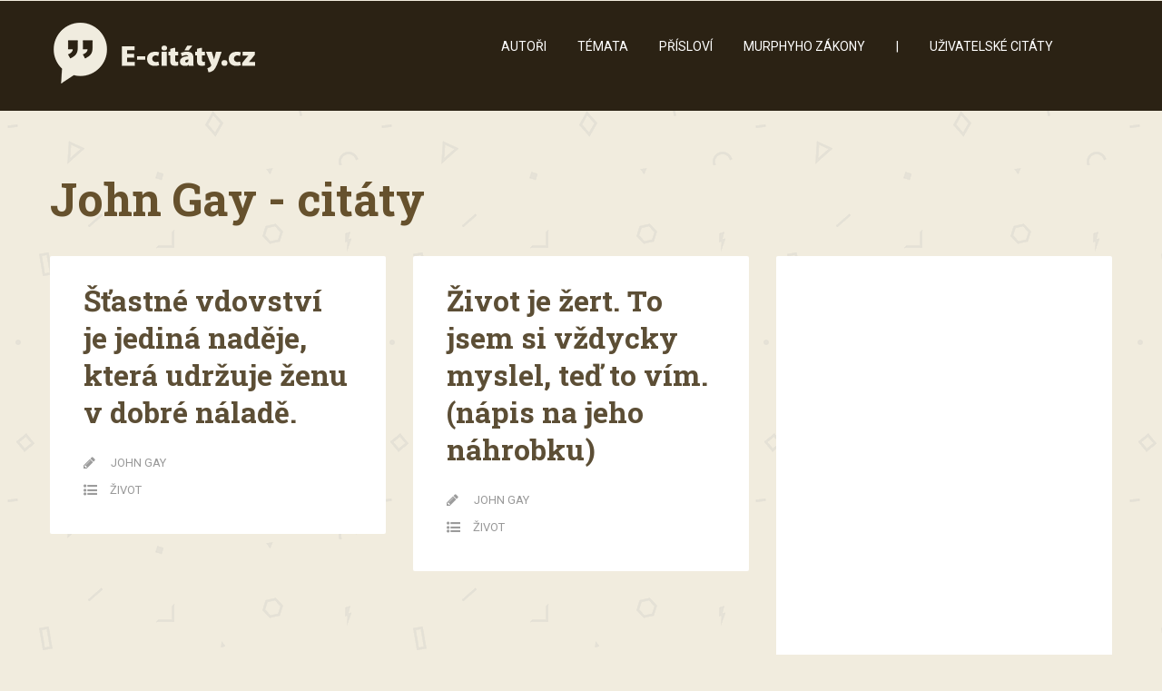

--- FILE ---
content_type: text/html; charset=UTF-8
request_url: https://www.e-citaty.cz/author/john-gay
body_size: 9690
content:

<!DOCTYPE html>

<!--[if lt IE 7]> <html class="no-js lt-ie9 lt-ie8 lt-ie7" lang="cs" prefix="og: http://ogp.me/ns#"> <![endif]-->
<!--[if IE 7]>    <html class="no-js lt-ie9 lt-ie8" lang="cs" prefix="og: http://ogp.me/ns#"> <![endif]-->
<!--[if IE 8]>    <html class="no-js lt-ie9" lang="cs" prefix="og: http://ogp.me/ns#"> <![endif]-->
<!--[if gt IE 8]><!--> <html lang="cs" prefix="og: http://ogp.me/ns#"> <!--<![endif]-->
<head>
	<meta content="text/html;charset=utf-8" http-equiv="Content-Type">
	
	<!-- Set the viewport width to device width for mobile -->
    <meta name="viewport" content="initial-scale=1; maximum-scale=10.0; width=device-width; "/>
    <link rel="icon" type="image/png" href="https://www.e-citaty.cz/wp-content/uploads/2017/02/favicon.png">
		<title>John Gay - autor citátů | E-citaty.cz</title>
  
	<!-- Included CSS Files -->
	<link rel="stylesheet" href="https://www.e-citaty.cz/wp-content/themes/semantic/stylesheets/bootstrap.min.css">
	<link rel="stylesheet" href="https://www.e-citaty.cz/wp-content/themes/semantic/stylesheets/bootstrap-custom.css">
	<link rel="stylesheet" href="https://www.e-citaty.cz/wp-content/themes/semantic/stylesheets/fp_1.css">
	<link rel="stylesheet" href="https://www.e-citaty.cz/wp-content/themes/semantic/stylesheets/bootstrap-shortcodes.css">
	<link href="//maxcdn.bootstrapcdn.com/font-awesome/4.6.3/css/font-awesome.min.css" rel="stylesheet">
	<link rel="stylesheet" href="https://www.e-citaty.cz/wp-content/themes/semantic/stylesheets/media-queries.css">
	<link rel="stylesheet" href="https://www.e-citaty.cz/wp-content/themes/semantic/stylesheets/beige-brown.css"> 
	<link rel="stylesheet" href="https://www.e-citaty.cz/wp-content/themes/semantic-child/style.css">
	
	<!-- IE Fix for HTML5 Tags -->
	<!--[if lt IE 9]>
		<script src="http://html5shiv.googlecode.com/svn/trunk/html5.js"></script>
	<![endif]-->
	<meta name='robots' content='index, follow, max-image-preview:large, max-snippet:-1, max-video-preview:-1' />

<meta property="og:type" content="website" />


	<!-- This site is optimized with the Yoast SEO plugin v20.1 - https://yoast.com/wordpress/plugins/seo/ -->
	<link rel="canonical" href="https://www.e-citaty.cz/author/john-gay" />
	<meta property="og:locale" content="cs_CZ" />
	<meta property="og:type" content="profile" />
	<meta property="og:title" content="John Gay - autor citátů" />
	<meta property="og:url" content="https://www.e-citaty.cz/author/john-gay" />
	<meta property="og:site_name" content="E-citaty.cz" />
	<meta property="og:image" content="https://secure.gravatar.com/avatar/a0aef15ecfeb12843b2b4ce470b36dba?s=500&d=mm&r=g" />
	<meta name="twitter:card" content="summary_large_image" />
	<script type="application/ld+json" class="yoast-schema-graph">{"@context":"https://schema.org","@graph":[{"@type":"ProfilePage","@id":"https://www.e-citaty.cz/author/john-gay","url":"https://www.e-citaty.cz/author/john-gay","name":"John Gay - autor citátů","isPartOf":{"@id":"https://www.e-citaty.cz/#website"},"breadcrumb":{"@id":"https://www.e-citaty.cz/author/john-gay#breadcrumb"},"inLanguage":"cs","potentialAction":[{"@type":"ReadAction","target":["https://www.e-citaty.cz/author/john-gay"]}]},{"@type":"BreadcrumbList","@id":"https://www.e-citaty.cz/author/john-gay#breadcrumb","itemListElement":[{"@type":"ListItem","position":1,"name":"Domů","item":"https://www.e-citaty.cz/"},{"@type":"ListItem","position":2,"name":"Archivy pro John Gay"}]},{"@type":"WebSite","@id":"https://www.e-citaty.cz/#website","url":"https://www.e-citaty.cz/","name":"E-citaty.cz","description":"Citáty, které si zamilujete","publisher":{"@id":"https://www.e-citaty.cz/#organization"},"potentialAction":[{"@type":"SearchAction","target":{"@type":"EntryPoint","urlTemplate":"https://www.e-citaty.cz/?s={search_term_string}"},"query-input":"required name=search_term_string"}],"inLanguage":"cs"},{"@type":"Organization","@id":"https://www.e-citaty.cz/#organization","name":"E-citáty.cz","url":"https://www.e-citaty.cz/","logo":{"@type":"ImageObject","inLanguage":"cs","@id":"https://www.e-citaty.cz/#/schema/logo/image/","url":"https://www.e-citaty.cz/wp-content/uploads/2017/02/logo-1.png","contentUrl":"https://www.e-citaty.cz/wp-content/uploads/2017/02/logo-1.png","width":232,"height":67,"caption":"E-citáty.cz"},"image":{"@id":"https://www.e-citaty.cz/#/schema/logo/image/"}},{"@type":"Person","@id":"https://www.e-citaty.cz/#/schema/person/19154088226a1076bf902813d811c85b","name":"John Gay","image":{"@type":"ImageObject","inLanguage":"cs","@id":"https://www.e-citaty.cz/#/schema/person/image/","url":"https://secure.gravatar.com/avatar/a0aef15ecfeb12843b2b4ce470b36dba?s=96&d=mm&r=g","contentUrl":"https://secure.gravatar.com/avatar/a0aef15ecfeb12843b2b4ce470b36dba?s=96&d=mm&r=g","caption":"John Gay"},"mainEntityOfPage":{"@id":"https://www.e-citaty.cz/author/john-gay"}}]}</script>
	<!-- / Yoast SEO plugin. -->


<link rel="alternate" type="application/rss+xml" title="E-citaty.cz &raquo; RSS zdroj" href="https://www.e-citaty.cz/feed" />
<link rel="alternate" type="application/rss+xml" title="E-citaty.cz &raquo; RSS komentářů" href="https://www.e-citaty.cz/comments/feed" />
<link rel="alternate" type="application/rss+xml" title="E-citaty.cz &raquo; RSS pro autora John Gay" href="https://www.e-citaty.cz/author/john-gay/feed" />
<script type="text/javascript">
window._wpemojiSettings = {"baseUrl":"https:\/\/s.w.org\/images\/core\/emoji\/14.0.0\/72x72\/","ext":".png","svgUrl":"https:\/\/s.w.org\/images\/core\/emoji\/14.0.0\/svg\/","svgExt":".svg","source":{"concatemoji":"https:\/\/www.e-citaty.cz\/wp-includes\/js\/wp-emoji-release.min.js?ver=6.1.9"}};
/*! This file is auto-generated */
!function(e,a,t){var n,r,o,i=a.createElement("canvas"),p=i.getContext&&i.getContext("2d");function s(e,t){var a=String.fromCharCode,e=(p.clearRect(0,0,i.width,i.height),p.fillText(a.apply(this,e),0,0),i.toDataURL());return p.clearRect(0,0,i.width,i.height),p.fillText(a.apply(this,t),0,0),e===i.toDataURL()}function c(e){var t=a.createElement("script");t.src=e,t.defer=t.type="text/javascript",a.getElementsByTagName("head")[0].appendChild(t)}for(o=Array("flag","emoji"),t.supports={everything:!0,everythingExceptFlag:!0},r=0;r<o.length;r++)t.supports[o[r]]=function(e){if(p&&p.fillText)switch(p.textBaseline="top",p.font="600 32px Arial",e){case"flag":return s([127987,65039,8205,9895,65039],[127987,65039,8203,9895,65039])?!1:!s([55356,56826,55356,56819],[55356,56826,8203,55356,56819])&&!s([55356,57332,56128,56423,56128,56418,56128,56421,56128,56430,56128,56423,56128,56447],[55356,57332,8203,56128,56423,8203,56128,56418,8203,56128,56421,8203,56128,56430,8203,56128,56423,8203,56128,56447]);case"emoji":return!s([129777,127995,8205,129778,127999],[129777,127995,8203,129778,127999])}return!1}(o[r]),t.supports.everything=t.supports.everything&&t.supports[o[r]],"flag"!==o[r]&&(t.supports.everythingExceptFlag=t.supports.everythingExceptFlag&&t.supports[o[r]]);t.supports.everythingExceptFlag=t.supports.everythingExceptFlag&&!t.supports.flag,t.DOMReady=!1,t.readyCallback=function(){t.DOMReady=!0},t.supports.everything||(n=function(){t.readyCallback()},a.addEventListener?(a.addEventListener("DOMContentLoaded",n,!1),e.addEventListener("load",n,!1)):(e.attachEvent("onload",n),a.attachEvent("onreadystatechange",function(){"complete"===a.readyState&&t.readyCallback()})),(e=t.source||{}).concatemoji?c(e.concatemoji):e.wpemoji&&e.twemoji&&(c(e.twemoji),c(e.wpemoji)))}(window,document,window._wpemojiSettings);
</script>
<style type="text/css">
img.wp-smiley,
img.emoji {
	display: inline !important;
	border: none !important;
	box-shadow: none !important;
	height: 1em !important;
	width: 1em !important;
	margin: 0 0.07em !important;
	vertical-align: -0.1em !important;
	background: none !important;
	padding: 0 !important;
}
</style>
	<link rel='stylesheet' id='wp-block-library-css' href='https://www.e-citaty.cz/wp-includes/css/dist/block-library/style.min.css?ver=6.1.9' type='text/css' media='all' />
<link rel='stylesheet' id='classic-theme-styles-css' href='https://www.e-citaty.cz/wp-includes/css/classic-themes.min.css?ver=1' type='text/css' media='all' />
<style id='global-styles-inline-css' type='text/css'>
body{--wp--preset--color--black: #000000;--wp--preset--color--cyan-bluish-gray: #abb8c3;--wp--preset--color--white: #ffffff;--wp--preset--color--pale-pink: #f78da7;--wp--preset--color--vivid-red: #cf2e2e;--wp--preset--color--luminous-vivid-orange: #ff6900;--wp--preset--color--luminous-vivid-amber: #fcb900;--wp--preset--color--light-green-cyan: #7bdcb5;--wp--preset--color--vivid-green-cyan: #00d084;--wp--preset--color--pale-cyan-blue: #8ed1fc;--wp--preset--color--vivid-cyan-blue: #0693e3;--wp--preset--color--vivid-purple: #9b51e0;--wp--preset--gradient--vivid-cyan-blue-to-vivid-purple: linear-gradient(135deg,rgba(6,147,227,1) 0%,rgb(155,81,224) 100%);--wp--preset--gradient--light-green-cyan-to-vivid-green-cyan: linear-gradient(135deg,rgb(122,220,180) 0%,rgb(0,208,130) 100%);--wp--preset--gradient--luminous-vivid-amber-to-luminous-vivid-orange: linear-gradient(135deg,rgba(252,185,0,1) 0%,rgba(255,105,0,1) 100%);--wp--preset--gradient--luminous-vivid-orange-to-vivid-red: linear-gradient(135deg,rgba(255,105,0,1) 0%,rgb(207,46,46) 100%);--wp--preset--gradient--very-light-gray-to-cyan-bluish-gray: linear-gradient(135deg,rgb(238,238,238) 0%,rgb(169,184,195) 100%);--wp--preset--gradient--cool-to-warm-spectrum: linear-gradient(135deg,rgb(74,234,220) 0%,rgb(151,120,209) 20%,rgb(207,42,186) 40%,rgb(238,44,130) 60%,rgb(251,105,98) 80%,rgb(254,248,76) 100%);--wp--preset--gradient--blush-light-purple: linear-gradient(135deg,rgb(255,206,236) 0%,rgb(152,150,240) 100%);--wp--preset--gradient--blush-bordeaux: linear-gradient(135deg,rgb(254,205,165) 0%,rgb(254,45,45) 50%,rgb(107,0,62) 100%);--wp--preset--gradient--luminous-dusk: linear-gradient(135deg,rgb(255,203,112) 0%,rgb(199,81,192) 50%,rgb(65,88,208) 100%);--wp--preset--gradient--pale-ocean: linear-gradient(135deg,rgb(255,245,203) 0%,rgb(182,227,212) 50%,rgb(51,167,181) 100%);--wp--preset--gradient--electric-grass: linear-gradient(135deg,rgb(202,248,128) 0%,rgb(113,206,126) 100%);--wp--preset--gradient--midnight: linear-gradient(135deg,rgb(2,3,129) 0%,rgb(40,116,252) 100%);--wp--preset--duotone--dark-grayscale: url('#wp-duotone-dark-grayscale');--wp--preset--duotone--grayscale: url('#wp-duotone-grayscale');--wp--preset--duotone--purple-yellow: url('#wp-duotone-purple-yellow');--wp--preset--duotone--blue-red: url('#wp-duotone-blue-red');--wp--preset--duotone--midnight: url('#wp-duotone-midnight');--wp--preset--duotone--magenta-yellow: url('#wp-duotone-magenta-yellow');--wp--preset--duotone--purple-green: url('#wp-duotone-purple-green');--wp--preset--duotone--blue-orange: url('#wp-duotone-blue-orange');--wp--preset--font-size--small: 13px;--wp--preset--font-size--medium: 20px;--wp--preset--font-size--large: 36px;--wp--preset--font-size--x-large: 42px;--wp--preset--spacing--20: 0.44rem;--wp--preset--spacing--30: 0.67rem;--wp--preset--spacing--40: 1rem;--wp--preset--spacing--50: 1.5rem;--wp--preset--spacing--60: 2.25rem;--wp--preset--spacing--70: 3.38rem;--wp--preset--spacing--80: 5.06rem;}:where(.is-layout-flex){gap: 0.5em;}body .is-layout-flow > .alignleft{float: left;margin-inline-start: 0;margin-inline-end: 2em;}body .is-layout-flow > .alignright{float: right;margin-inline-start: 2em;margin-inline-end: 0;}body .is-layout-flow > .aligncenter{margin-left: auto !important;margin-right: auto !important;}body .is-layout-constrained > .alignleft{float: left;margin-inline-start: 0;margin-inline-end: 2em;}body .is-layout-constrained > .alignright{float: right;margin-inline-start: 2em;margin-inline-end: 0;}body .is-layout-constrained > .aligncenter{margin-left: auto !important;margin-right: auto !important;}body .is-layout-constrained > :where(:not(.alignleft):not(.alignright):not(.alignfull)){max-width: var(--wp--style--global--content-size);margin-left: auto !important;margin-right: auto !important;}body .is-layout-constrained > .alignwide{max-width: var(--wp--style--global--wide-size);}body .is-layout-flex{display: flex;}body .is-layout-flex{flex-wrap: wrap;align-items: center;}body .is-layout-flex > *{margin: 0;}:where(.wp-block-columns.is-layout-flex){gap: 2em;}.has-black-color{color: var(--wp--preset--color--black) !important;}.has-cyan-bluish-gray-color{color: var(--wp--preset--color--cyan-bluish-gray) !important;}.has-white-color{color: var(--wp--preset--color--white) !important;}.has-pale-pink-color{color: var(--wp--preset--color--pale-pink) !important;}.has-vivid-red-color{color: var(--wp--preset--color--vivid-red) !important;}.has-luminous-vivid-orange-color{color: var(--wp--preset--color--luminous-vivid-orange) !important;}.has-luminous-vivid-amber-color{color: var(--wp--preset--color--luminous-vivid-amber) !important;}.has-light-green-cyan-color{color: var(--wp--preset--color--light-green-cyan) !important;}.has-vivid-green-cyan-color{color: var(--wp--preset--color--vivid-green-cyan) !important;}.has-pale-cyan-blue-color{color: var(--wp--preset--color--pale-cyan-blue) !important;}.has-vivid-cyan-blue-color{color: var(--wp--preset--color--vivid-cyan-blue) !important;}.has-vivid-purple-color{color: var(--wp--preset--color--vivid-purple) !important;}.has-black-background-color{background-color: var(--wp--preset--color--black) !important;}.has-cyan-bluish-gray-background-color{background-color: var(--wp--preset--color--cyan-bluish-gray) !important;}.has-white-background-color{background-color: var(--wp--preset--color--white) !important;}.has-pale-pink-background-color{background-color: var(--wp--preset--color--pale-pink) !important;}.has-vivid-red-background-color{background-color: var(--wp--preset--color--vivid-red) !important;}.has-luminous-vivid-orange-background-color{background-color: var(--wp--preset--color--luminous-vivid-orange) !important;}.has-luminous-vivid-amber-background-color{background-color: var(--wp--preset--color--luminous-vivid-amber) !important;}.has-light-green-cyan-background-color{background-color: var(--wp--preset--color--light-green-cyan) !important;}.has-vivid-green-cyan-background-color{background-color: var(--wp--preset--color--vivid-green-cyan) !important;}.has-pale-cyan-blue-background-color{background-color: var(--wp--preset--color--pale-cyan-blue) !important;}.has-vivid-cyan-blue-background-color{background-color: var(--wp--preset--color--vivid-cyan-blue) !important;}.has-vivid-purple-background-color{background-color: var(--wp--preset--color--vivid-purple) !important;}.has-black-border-color{border-color: var(--wp--preset--color--black) !important;}.has-cyan-bluish-gray-border-color{border-color: var(--wp--preset--color--cyan-bluish-gray) !important;}.has-white-border-color{border-color: var(--wp--preset--color--white) !important;}.has-pale-pink-border-color{border-color: var(--wp--preset--color--pale-pink) !important;}.has-vivid-red-border-color{border-color: var(--wp--preset--color--vivid-red) !important;}.has-luminous-vivid-orange-border-color{border-color: var(--wp--preset--color--luminous-vivid-orange) !important;}.has-luminous-vivid-amber-border-color{border-color: var(--wp--preset--color--luminous-vivid-amber) !important;}.has-light-green-cyan-border-color{border-color: var(--wp--preset--color--light-green-cyan) !important;}.has-vivid-green-cyan-border-color{border-color: var(--wp--preset--color--vivid-green-cyan) !important;}.has-pale-cyan-blue-border-color{border-color: var(--wp--preset--color--pale-cyan-blue) !important;}.has-vivid-cyan-blue-border-color{border-color: var(--wp--preset--color--vivid-cyan-blue) !important;}.has-vivid-purple-border-color{border-color: var(--wp--preset--color--vivid-purple) !important;}.has-vivid-cyan-blue-to-vivid-purple-gradient-background{background: var(--wp--preset--gradient--vivid-cyan-blue-to-vivid-purple) !important;}.has-light-green-cyan-to-vivid-green-cyan-gradient-background{background: var(--wp--preset--gradient--light-green-cyan-to-vivid-green-cyan) !important;}.has-luminous-vivid-amber-to-luminous-vivid-orange-gradient-background{background: var(--wp--preset--gradient--luminous-vivid-amber-to-luminous-vivid-orange) !important;}.has-luminous-vivid-orange-to-vivid-red-gradient-background{background: var(--wp--preset--gradient--luminous-vivid-orange-to-vivid-red) !important;}.has-very-light-gray-to-cyan-bluish-gray-gradient-background{background: var(--wp--preset--gradient--very-light-gray-to-cyan-bluish-gray) !important;}.has-cool-to-warm-spectrum-gradient-background{background: var(--wp--preset--gradient--cool-to-warm-spectrum) !important;}.has-blush-light-purple-gradient-background{background: var(--wp--preset--gradient--blush-light-purple) !important;}.has-blush-bordeaux-gradient-background{background: var(--wp--preset--gradient--blush-bordeaux) !important;}.has-luminous-dusk-gradient-background{background: var(--wp--preset--gradient--luminous-dusk) !important;}.has-pale-ocean-gradient-background{background: var(--wp--preset--gradient--pale-ocean) !important;}.has-electric-grass-gradient-background{background: var(--wp--preset--gradient--electric-grass) !important;}.has-midnight-gradient-background{background: var(--wp--preset--gradient--midnight) !important;}.has-small-font-size{font-size: var(--wp--preset--font-size--small) !important;}.has-medium-font-size{font-size: var(--wp--preset--font-size--medium) !important;}.has-large-font-size{font-size: var(--wp--preset--font-size--large) !important;}.has-x-large-font-size{font-size: var(--wp--preset--font-size--x-large) !important;}
.wp-block-navigation a:where(:not(.wp-element-button)){color: inherit;}
:where(.wp-block-columns.is-layout-flex){gap: 2em;}
.wp-block-pullquote{font-size: 1.5em;line-height: 1.6;}
</style>
<link rel='stylesheet' id='swipeBox-css-css' href='https://www.e-citaty.cz/wp-content/themes/semantic/stylesheets/swipebox.css?ver=6.1.9' type='text/css' media='all' />
<link rel='stylesheet' id='easy-social-share-buttons-css' href='https://www.e-citaty.cz/wp-content/plugins/easy-social-share-buttons3/assets/css/easy-social-share-buttons.min.css?ver=4.0' type='text/css' media='all' />
<link rel='stylesheet' id='essb-cct-style-css' href='https://www.e-citaty.cz/wp-content/plugins/easy-social-share-buttons3/lib/modules/click-to-tweet/assets/css/styles.css?ver=4.0' type='text/css' media='all' />
<script type='text/javascript' src='https://www.e-citaty.cz/wp-includes/js/jquery/jquery.min.js?ver=3.6.1' id='jquery-core-js'></script>
<script type='text/javascript' src='https://www.e-citaty.cz/wp-includes/js/jquery/jquery-migrate.min.js?ver=3.3.2' id='jquery-migrate-js'></script>
<link rel="https://api.w.org/" href="https://www.e-citaty.cz/wp-json/" /><link rel="alternate" type="application/json" href="https://www.e-citaty.cz/wp-json/wp/v2/users/1136" /><link rel="EditURI" type="application/rsd+xml" title="RSD" href="https://www.e-citaty.cz/xmlrpc.php?rsd" />
<link rel="wlwmanifest" type="application/wlwmanifest+xml" href="https://www.e-citaty.cz/wp-includes/wlwmanifest.xml" />


<script type="text/javascript">var essb_settings = {"ajax_url":"https:\/\/www.e-citaty.cz\/wp-admin\/admin-ajax.php","essb3_nonce":"2e0f4b15a9","essb3_plugin_url":"https:\/\/www.e-citaty.cz\/wp-content\/plugins\/easy-social-share-buttons3","essb3_facebook_total":true,"essb3_admin_ajax":false,"essb3_internal_counter":false,"essb3_stats":true,"essb3_ga":true,"essb3_ga_mode":"simple","essb3_counter_button_min":10,"essb3_counter_total_min":0,"blog_url":"https:\/\/www.e-citaty.cz\/","ajax_type":"wp","essb3_postfloat_stay":false,"essb3_no_counter_mailprint":false,"essb3_single_ajax":false,"twitter_counter":"self","post_id":11458};</script>		<style type="text/css" id="wp-custom-css">
			.reklama {

margin-left: -16px;

}

.yarpp-related h3 {

	font-size: 100%;
    text-transform: none;
}

#homepage-intro h2 {
    font-size: 26px;
	margin-bottom: 0.1em;
}

header {
    margin-bottom: 60px;
}

#homepage-intro, #homepage-intro p {
    margin-left: 5%;
    width: 90%;
}

#homepage-intro h1 {
font-size: 50px !important;
}

h1 {
    font-size: 35px !important;
}

#archive-intro {
    color: #66512D;
}

#archive-intro h1 {
font-size: 50px !important;
}

h1.archive-title {
    margin-bottom: 25px;
}

.authors {
margin-top: 15px;
}

.yarpp-related a {
    text-decoration: none;
font-weight: normal !important;
}

.sidebar-right aside#sidebar {
    padding: 5% 13% 10% 0% !important;
}

article .entry-content {
    padding: 7.5% 10% !important;
}

@media (min-width: 992px)
bootstrap.min.css:10
.col-md-17 {
    width: 66.833333% !important;
}		</style>
		
<!-- Google Tag Manager -->
<script>(function(w,d,s,l,i){w[l]=w[l]||[];w[l].push({'gtm.start':
new Date().getTime(),event:'gtm.js'});var f=d.getElementsByTagName(s)[0],
j=d.createElement(s),dl=l!='dataLayer'?'&l='+l:'';j.async=true;j.src=
'https://www.googletagmanager.com/gtm.js?id='+i+dl;f.parentNode.insertBefore(j,f);
})(window,document,'script','dataLayer','GTM-WLTFQQQ');</script>
<!-- End Google Tag Manager -->

</head>

<body class="archive author author-john-gay author-1136"style="background-image:url(https://www.e-citaty.cz/wp-content/themes/semantic/images/patterns/pat-17.png); background-repeat:repeat;">

<!-- Google Tag Manager (noscript) -->
<noscript><iframe src="https://www.googletagmanager.com/ns.html?id=GTM-WLTFQQQ"
height="0" width="0" style="display:none;visibility:hidden"></iframe></noscript>
<!-- End Google Tag Manager (noscript) -->

	<!-- Add div for boxed layout -->
	
	<header>
		<div class="container">
			<div class="row">
				<!-- Logo -->
				<div id="logo-wrapper" class="col-md-6 col-sm-8 col-xs-24">
						<a title="E-citaty.cz" href="https://www.e-citaty.cz"><img src="https://www.e-citaty.cz/wp-content/uploads/2017/02/logo-1.png" alt="E-citaty.cz"/></a>									</div>				
				<!-- Navigation --> 
				<nav class="navbar navbar-default navbar-static-top col-md-17 col-sm-14 col-xs-24">
					<!-- .navbar-toggle is used as the toggle for collapsed navbar content -->
					<div class="navbar-header">
						<button type="button" class="navbar-toggle" data-toggle="collapse" data-target="#header-nav-1">
						  <span class="icon-text visible-xs"><i class="fa fa-bars"></i> Menu</span>
						  <i class="menu-burger fa fa-bars hidden-xs"></i>
						</button>
					</div>
					
					<!-- Collect the nav links, forms, and other content for toggling -->
					<div id="header-nav-1" class="navbar-collapse collapse"><ul id="menu-menu-1" class="nav navbar-nav"><li id="menu-item-21348" class="menu-item menu-item-type-custom menu-item-object-custom menu-item-21348"><a href="https://www.e-citaty.cz/autori">Autoři</a></li>
<li id="menu-item-21360" class="menu-item menu-item-type-custom menu-item-object-custom menu-item-21360"><a href="https://www.e-citaty.cz/temata">Témata</a></li>
<li id="menu-item-21397" class="menu-item menu-item-type-custom menu-item-object-custom menu-item-21397"><a href="https://www.e-citaty.cz/prislovi">Přísloví</a></li>
<li id="menu-item-21457" class="menu-item menu-item-type-custom menu-item-object-custom menu-item-21457"><a href="https://www.e-citaty.cz/author/murphy">Murphyho zákony</a></li>
<li id="menu-item-21458" class="menu-item menu-item-type-custom menu-item-object-custom menu-item-21458"><a>|</a></li>
<li id="menu-item-21335" class="menu-item menu-item-type-custom menu-item-object-custom menu-item-21335"><a href="https://www.e-citaty.cz/uzivatelske-citaty/">Uživatelské citáty</a></li>
</ul></div>				</nav>
				<div class="tp-search col-md-1 visible-sm visible-md visible-lg col-sm-2">
					<form role="search" method="get" class="search-form" action="https://www.e-citaty.cz/">
						<div class="tp-search-input-wrap">
							<input type="search" class="search-field" placeholder="Hledejte..." value="" name="s"/>
						</div>
						<input type="submit" class="search-submit" value=""/>
						<i class="fa fa-search"></i>
					</form>
				</div>
			</div>
		</div>
	</header>
	
	<!-- Site Description & Title -->
	<!--
<header>
		<div class="container">
			<div id="logo-wrapper" class="row">
				<h1 class="logo col-md-24 text-center">
					<a href="https://www.e-citaty.cz">
						<a title="E-citaty.cz" href="https://www.e-citaty.cz"><img src="https://www.e-citaty.cz/wp-content/uploads/2017/02/logo-1.png" alt="E-citaty.cz"/></a>					</a>
				</h1>
							</div>
		</div>
	</header>
-->
		
	<!-- Begin main-content -->
	<div id="main-content">		
<!-- Containing contents to fixed width -->
<div class="container">

	<!-- Row for main content area -->
	<div class="row">
		<div id="content" class="col-md-24 isotope" role="main">
    <div id="archive-intro">
		  <h1 class="archive-title">John Gay - citáty</h1>
       
    </div>
		<div id="index-content" class="row">

<div class="col-md-8 p-normal col-sm-24 col-xs-24 blog-listing anim fadeInUp">
	<article id="post-9762" class="post-9762 post type-post status-publish format-standard hentry category-zivot">

		<!-- Post thumbnail / Featured image (if any) -->
				
			<!-- Put post thumbnail (if any) -->
						
			<!-- Put audio player (if audio post-format) -->
						
				
		<!-- Quotes format (if quote post-format) -->
				
		<!-- Gallery slider format -->
				
		<!-- Video player -->
				
		<!-- Actual content -->
				<div class="entry-content">
		
			
						<h2 class="post-title"><a href="https://www.e-citaty.cz/john-gay/9762" rel="bookmark" title="Šťastné vdovství je jediná naděje, která udržuje ženu v dobré náladě.">Šťastné vdovství je jediná naděje, která udržuje ženu v dobré náladě.</a></h2>
						
			<div class="post-content">
							</div>
			
			 
      
                  
						<div class="row post-meta">
				            <p class="col-xs-24 post-meta-author">
                <i class="fa fa-pencil"></i>&nbsp;&nbsp;<span class="post-meta-author author vcard">
                                    <a href="https://www.e-citaty.cz/author/john-gay" rel="author" class="fn">
                        John Gay                    </a>                    
                </span>
            </p>              
            <p class="col-xs-24 post-meta-author">
                <i class="fa fa-list-ul"></i>&nbsp;&nbsp;<span class="post-meta-cats"><a href="https://www.e-citaty.cz/zivot" rel="category tag">Život</a></span>
            </p>
			</div>              
			
		</div>
			</article>
</div>
	

<div class="col-md-8 p-normal col-sm-24 col-xs-24 blog-listing anim fadeInUp">
	<article id="post-11458" class="post-11458 post type-post status-publish format-standard hentry category-zivot">

		<!-- Post thumbnail / Featured image (if any) -->
				
			<!-- Put post thumbnail (if any) -->
						
			<!-- Put audio player (if audio post-format) -->
						
				
		<!-- Quotes format (if quote post-format) -->
				
		<!-- Gallery slider format -->
				
		<!-- Video player -->
				
		<!-- Actual content -->
				<div class="entry-content">
		
			
						<h2 class="post-title"><a href="https://www.e-citaty.cz/john-gay/11458" rel="bookmark" title="Život je žert. To jsem si vždycky myslel, teď to vím. (nápis na jeho náhrobku)">Život je žert. To jsem si vždycky myslel, teď to vím. (nápis na jeho náhrobku)</a></h2>
						
			<div class="post-content">
							</div>
			
			 
      
                  
						<div class="row post-meta">
				            <p class="col-xs-24 post-meta-author">
                <i class="fa fa-pencil"></i>&nbsp;&nbsp;<span class="post-meta-author author vcard">
                                    <a href="https://www.e-citaty.cz/author/john-gay" rel="author" class="fn">
                        John Gay                    </a>                    
                </span>
            </p>              
            <p class="col-xs-24 post-meta-author">
                <i class="fa fa-list-ul"></i>&nbsp;&nbsp;<span class="post-meta-cats"><a href="https://www.e-citaty.cz/zivot" rel="category tag">Život</a></span>
            </p>
			</div>              
			
		</div>
			</article>
</div>
	


                  <div class="col-md-8 p-normal col-sm-24 col-xs-24 blog-listing">
                  <article id="post-0" class="post-0 post type-post status-publish format-standard hentry">
			<div class="entry-content">
		
<script async src="//pagead2.googlesyndication.com/pagead/js/adsbygoogle.js"></script>
<!-- E-citaty - obsah -->
<ins class="adsbygoogle"
      style="display:block"
      data-ad-client="ca-pub-8356291270814078"
      data-ad-slot="9993235550"
      data-ad-format="auto"></ins>
<script>
(adsbygoogle = window.adsbygoogle || []).push({});
</script> 

		</div>
</article>
                  </div>
                  
</div>
	
  
<!-- Begin Pagination -->
	        	
<!-- End Pagination -->		</div>
	</div>
	<!-- Row ends -->

</div>
<!-- Container ends -->
		
	
</div>
<!-- #main-content -->
	
<!-- Footer -->
<footer>
	<div class="container">
		<aside id="footer-bar" class="row">
			<ul class="list-unstyled">
								<li class="footer-column col-sm-12">
						<ul class="list-unstyled">
						        <li class='widget'>        <h5 class="widgettitle">Nejnovější citáty</h5>        <ul class="media-list">
                    <li class="media">
                        	<div class="media-body">
	                <a href="https://www.e-citaty.cz/citaty/22626" title="Podvod a klam zradí se sám.">Podvod a klam zradí se sám.</a>
	                        	</div>
            </li>
                    <li class="media">
                        	<div class="media-body">
	                <a href="https://www.e-citaty.cz/citaty/22625" title="Život bez slavností je jako dlouhá cesta bez hospod.">Život bez slavností je jako dlouhá cesta bez hospod.</a>
	                        	</div>
            </li>
                    <li class="media">
                        	<div class="media-body">
	                <a href="https://www.e-citaty.cz/citaty/22624" title="Žák není nádoba, která se má naplnit, ale pochodeň, která se má zapálit.">Žák není nádoba, která se má naplnit, ale pochodeň, která se má zapálit.</a>
	                        	</div>
            </li>
                    <li class="media">
                        	<div class="media-body">
	                <a href="https://www.e-citaty.cz/citaty/22623" title="Líné mládí plodí nuzné stáří.">Líné mládí plodí nuzné stáří.</a>
	                        	</div>
            </li>
                    <li class="media">
                        	<div class="media-body">
	                <a href="https://www.e-citaty.cz/citaty/22622" title="Buďto příst, nebo jíst, nebo píseň zpívat.">Buďto příst, nebo jíst, nebo píseň zpívat.</a>
	                        	</div>
            </li>
                </ul>
        </li>						</ul>
					</li>
								<li class="footer-column col-sm-12">
						<ul class="list-unstyled">
						<li class='widget'><h5 class="widgettitle">Nejoblíbenější citáty</h5><ul>
<li><a href="https://www.e-citaty.cz/anton-pavlovic-cechov/10611"  title="V&scaron;echno zlo v životě poch&aacute;z&iacute; z du&scaron;evn&iacute; pr&aacute;zdnoty, nudy, lenosti, a to v&scaron;e je nevyhnuteln&eacute;, když si člověk zvykne ž&iacute;t na &uacute;čet druh&yacute;ch.">V&scaron;echno zlo v životě poch&aacute;z&iacute; z du&scaron;evn&iacute; pr&aacute;zdnoty, nudy, lenosti, a to v&scaron;e je nevyhnuteln&eacute;, když si člověk zvykne ž&iacute;t na &uacute;čet druh&yacute;ch.</a> - 4&nbsp;600 přečtení</li><li><a href="https://www.e-citaty.cz/africka-prislovi/8126"  title="Nev&iacute;&scaron;, jak těžk&eacute; je břemeno, kter&eacute; nenese&scaron;.">Nev&iacute;&scaron;, jak těžk&eacute; je břemeno, kter&eacute; nenese&scaron;.</a> - 4&nbsp;418 přečtení</li><li><a href="https://www.e-citaty.cz/antoine-de-saint-exupery/21443"  title="&hellip;m&aacute;m-li vej&iacute;t v Boha, mus&iacute;m se ze sebe vysvl&eacute;ci.">&hellip;m&aacute;m-li vej&iacute;t v Boha, mus&iacute;m se ze sebe vysvl&eacute;ci.</a> - 4&nbsp;001 přečtení</li><li><a href="https://www.e-citaty.cz/antoine-de-saint-exupery/21441"  title="Když tě lid&eacute; oslavuj&iacute;, uvrhuj&iacute; tě předev&scaron;&iacute;m v nesm&iacute;rnou samotu. To, co ti d&aacute;vaj&iacute;, od tebe hned zase odpad&aacute;, neboť jedin&yacute;m mostem od tebe k druh&eacute;mu člověku je cesta Bož&iacute;.">Když tě lid&eacute; oslavuj&iacute;, uvrhuj&iacute; tě předev&scaron;&iacute;m v nesm&iacute;rnou samotu. To, co ti d&aacute;vaj&iacute;, od tebe hned zase odpad&aacute;, neboť jedin&yacute;m mostem od tebe k druh&eacute;mu člověku je cesta Bož&iacute;.</a> - 3&nbsp;977 přečtení</li><li><a href="https://www.e-citaty.cz/citaty/22624"  title="Ž&aacute;k nen&iacute; n&aacute;doba, kter&aacute; se m&aacute; naplnit, ale pochodeň, kter&aacute; se m&aacute; zap&aacute;lit.">Ž&aacute;k nen&iacute; n&aacute;doba, kter&aacute; se m&aacute; naplnit, ale pochodeň, kter&aacute; se m&aacute; zap&aacute;lit.</a> - 3&nbsp;967 přečtení</li></ul>
</li>						</ul>
					</li>
						</ul>
		</aside>
		<div id="footer-bottom" class="row">
			<div class="copyright-notice col-sm-12 col-xs-24">© 2008 - 2017 E-citáty.cz / <a href="https://www.e-citaty.cz/o-webu">O webu</a> / <a href="https://www.e-citaty.cz/pridejte-citat">Přidat citát</a> / <a href="https://www.e-citaty.cz/provozovatel/">Provozovatel</a> / <a href="https://www.e-citaty.cz/zasady-ochrany-osobnich-udaju">Zásady ochrany osobních údajů</a>


</div>	
			<div class="social-icons col-sm-12 col-xs-24">
				<a href="https://www.facebook.com/citatyprokazdyden/" title="Facebook" target="_blank"><i class="fa fa-facebook"></i></a>				<a class="scrollUp" title="Scroll to top" href="#"><i class="fa fa-chevron-up"></i></a>
			</div>	
		</div>
	</div>
</footer>
<!-- Footer -->

<!-- Ending boxed layout if present -->

<script type='text/javascript' src='https://www.e-citaty.cz/wp-content/themes/semantic/javascripts/bootstrap.min.js?ver=1.0.0' id='bootstrap-min-js'></script>
<script type='text/javascript' src='https://www.e-citaty.cz/wp-content/themes/semantic/javascripts/jquery.easing.min.js?ver=1.0.0' id='easing-js'></script>
<script type='text/javascript' src='https://www.e-citaty.cz/wp-content/themes/semantic/javascripts/isotope.js?ver=1.0.0' id='isotope-js'></script>
<script type='text/javascript' src='https://www.e-citaty.cz/wp-content/themes/semantic/javascripts/wow.min.js?ver=1.0.0' id='such-wow-js'></script>
<script type='text/javascript' src='https://www.e-citaty.cz/wp-content/themes/semantic/javascripts/t_ago.js?ver=1.0.0' id='time-ago-js'></script>
<script type='text/javascript' src='https://www.e-citaty.cz/wp-content/themes/semantic/javascripts/jquery.swipebox.min.js?ver=1.0.0' id='swipebox-js-js'></script>
<script type='text/javascript' src='https://www.e-citaty.cz/wp-content/themes/semantic/javascripts/scripts.js?ver=1.0.0' id='executing_script_vf-js'></script>
<script type="text/javascript">var essb_handle_stats = function(oService, oPostID, oInstance) { var element = jQuery('.essb_'+oInstance); var instance_postion = jQuery(element).attr("data-essb-position") || ""; var instance_template = jQuery(element).attr("data-essb-template") || ""; var instance_button = jQuery(element).attr("data-essb-button-style") || ""; var instance_counters = jQuery(element).hasClass("essb_counters") ? true : false; var instance_nostats = jQuery(element).hasClass("essb_nostats") ? true : false; if (instance_nostats) { return; } var instance_mobile = false; if( (/Android|webOS|iPhone|iPad|iPod|BlackBerry|IEMobile|Opera Mini/i).test(navigator.userAgent) ) { instance_mobile = true; } if (typeof(essb_settings) != "undefined") { jQuery.post(essb_settings.ajax_url, { 'action': 'essb_stat_log', 'post_id': oPostID, 'service': oService, 'template': instance_template, 'mobile': instance_mobile, 'position': instance_postion, 'button': instance_button, 'counter': instance_counters, 'nonce': essb_settings.essb3_nonce }, function (data) { if (data) { }},'json'); } };var essb_window = function(oUrl, oService, oInstance) { var element = jQuery('.essb_'+oInstance); var instance_post_id = jQuery(element).attr("data-essb-postid") || ""; var instance_position = jQuery(element).attr("data-essb-position") || ""; var wnd; var w = 800 ; var h = 500; if (oService == "twitter") { w = 500; h= 300; } var left = (screen.width/2)-(w/2); var top = (screen.height/2)-(h/2); if (oService == "twitter") { wnd = window.open( oUrl, "essb_share_window", "height=300,width=500,resizable=1,scrollbars=yes,top="+top+",left="+left ); } else { wnd = window.open( oUrl, "essb_share_window", "height=500,width=800,resizable=1,scrollbars=yes,top="+top+",left="+left ); } if (typeof(essb_settings) != "undefined") { if (essb_settings.essb3_stats) { if (typeof(essb_handle_stats) != "undefined") { essb_handle_stats(oService, instance_post_id, oInstance); } } if (essb_settings.essb3_ga) { essb_ga_tracking(oService, oUrl, instance_position); } } essb_self_postcount(oService, instance_post_id); if (typeof(essb_abtesting_logger) != "undefined") { essb_abtesting_logger(oService, instance_post_id, oInstance); } var pollTimer = window.setInterval(function() { if (wnd.closed !== false) { window.clearInterval(pollTimer); essb_smart_onclose_events(oService, instance_post_id); } }, 200); }; var essb_self_postcount = function(oService, oCountID) { if (typeof(essb_settings) != "undefined") { oCountID = String(oCountID); jQuery.post(essb_settings.ajax_url, { 'action': 'essb_self_postcount', 'post_id': oCountID, 'service': oService, 'nonce': essb_settings.essb3_nonce }, function (data) { if (data) { }},'json'); } }; var essb_smart_onclose_events = function(oService, oPostID) { if (typeof (essbasc_popup_show) == 'function') { essbasc_popup_show(); } if (typeof essb_acs_code == 'function') { essb_acs_code(oService, oPostID); } if (typeof(after_share_easyoptin) != "undefined") { essb_toggle_subscribe(after_share_easyoptin); } }; var essb_tracking_only = function(oUrl, oService, oInstance, oAfterShare) { var element = jQuery('.essb_'+oInstance); if (oUrl == "") { oUrl = document.URL; } var instance_post_id = jQuery(element).attr("data-essb-postid") || ""; var instance_position = jQuery(element).attr("data-essb-position") || ""; if (typeof(essb_settings) != "undefined") { if (essb_settings.essb3_stats) { if (typeof(essb_handle_stats) != "undefined") { essb_handle_stats(oService, instance_post_id, oInstance); } } if (essb_settings.essb3_ga) { essb_ga_tracking(oService, oUrl, instance_position); } } essb_self_postcount(oService, instance_post_id); if (oAfterShare) { essb_smart_onclose_events(oService, instance_post_id); } }; var essb_pinterest_picker = function(oInstance) { essb_tracking_only('', 'pinterest', oInstance); var e=document.createElement('script'); e.setAttribute('type','text/javascript'); e.setAttribute('charset','UTF-8'); e.setAttribute('src','//assets.pinterest.com/js/pinmarklet.js?r='+Math.random()*99999999);document.body.appendChild(e); };var essb_ga_tracking = function(oService, oPosition, oURL) { var essb_ga_type = essb_settings.essb3_ga_mode; if ( 'ga' in window && window.ga !== undefined && typeof window.ga === 'function' ) { if (essb_ga_type == "extended") { ga('send', 'event', 'social', oService + ' ' + oPosition, oURL); } else { ga('send', 'event', 'social', oService, oURL); } } };</script>	
</body>
</html>

--- FILE ---
content_type: text/html; charset=utf-8
request_url: https://www.google.com/recaptcha/api2/aframe
body_size: 268
content:
<!DOCTYPE HTML><html><head><meta http-equiv="content-type" content="text/html; charset=UTF-8"></head><body><script nonce="7Rw0b7fjq2qCziyTL6xhAg">/** Anti-fraud and anti-abuse applications only. See google.com/recaptcha */ try{var clients={'sodar':'https://pagead2.googlesyndication.com/pagead/sodar?'};window.addEventListener("message",function(a){try{if(a.source===window.parent){var b=JSON.parse(a.data);var c=clients[b['id']];if(c){var d=document.createElement('img');d.src=c+b['params']+'&rc='+(localStorage.getItem("rc::a")?sessionStorage.getItem("rc::b"):"");window.document.body.appendChild(d);sessionStorage.setItem("rc::e",parseInt(sessionStorage.getItem("rc::e")||0)+1);localStorage.setItem("rc::h",'1769909512491');}}}catch(b){}});window.parent.postMessage("_grecaptcha_ready", "*");}catch(b){}</script></body></html>

--- FILE ---
content_type: text/css
request_url: https://www.e-citaty.cz/wp-content/themes/semantic/stylesheets/fp_1.css
body_size: 1195
content:
/*
** Font pairings
** Roboto + Roboto Slab
** Copyright 2014 CodeCooki.es
*/

/* ===================================================================
/*	Imports
/* =================================================================== */

@import url("//fonts.googleapis.com/css?family=Roboto:400,400italic,900,700,700italic");
@import url("//fonts.googleapis.com/css?family=Roboto+Slab:400,700");


/* ===================================================================
/*	Basics
/* =================================================================== */

body { font-family: "Roboto", "Helvetica Neue", Helvetica, Arial, sans-serif }
h1, h2, h3, h4, h5, h6, .h1, .h2, .h3, .h4, .h5, .h6 { font-family: "Roboto Slab", "Georgia", "Times New Roman", serif; font-weight: bold }
h1 { font-size: 50px } h2 { font-size: 42px } h3 { font-size: 32px } h4 { font-size: 24px } h5 { font-size: 18px } h6 { font-size: 14px }


/* ===================================================================
/*	Header
/* =================================================================== */

header h1.logo { font-size: 38px; line-height: 1; font-variant: small-caps }
header .subheader { font-size: 13px !important; font-weight: 600; text-transform: uppercase; font-family: "Roboto", "Helvetica Neue", Helvetica, Arial, sans-serif}


/* ===================================================================
/*	Navigation bar
/* =================================================================== */

.navbar-nav li > a { text-transform: uppercase; font-size: 14px}
.navbar-nav > li > a {line-height: 1.6}


/* ===================================================================
/*	Blog Structure
/* =================================================================== */

/* Breadcrumb */
.breadcrumb { text-transform: uppercase; font-size: 12px }

/* Post-format: Audio */
.format-audio .audio-title { font-size: 30px }

/* Post-format: Quote */
.entry-quotes-list blockquote p { font-family: "Roboto Slab", "Georgia", "Times New Roman", serif; font-size: 26px; font-weight: normal; line-height: 1.6; text-transform: none}
.entry-quotes-list cite { font-style: italic; text-transform: uppercase }

/* Post title */
h2.post-title { font-weight: 900 }

/* Post content */
.post-content blockquote p { font-family: "Roboto Slab", "Georgia", "Times New Roman", serif; line-height: 1.6em; font-size: 1.1em; margin-bottom: 1em }

/* Post meta */
.post-meta { font-size: 12px }
.post-meta i { font-size: 15px }

/* Author box */
#author-infobox p { font-size: 16px }
#author-infobox .author-social a { font-size: 14px }

/* Comment section */
#comment-section { font-size: 16px }
.comment-author h4 { font-size: 18px; font-family: "Roboto", "Helvetica Neue", Helvetica, Arial, sans-serif }
.comment-meta, p.muted { font-size: 14px }
.comment-reply-link { font-size: 12px; font-weight: bold; text-transform: uppercase }
.bypostauthor .byauthor, .byauthor { font-size: 10px }

/* Pagination */
.pagination { font-size: 0.9em }


/* ===================================================================
/*	Blog Listing page
/* =================================================================== */

/* Article on blog listing pages */
.blog-listing article h2.post-title { font-size: 32px; line-height: 1.3; }
.blog-listing article .post-content p { font-size: 16px; line-height: 1.625}
.blog-listing article .post-content p.read-more { font-size: 14px }

@media only screen and (min-width: 1200px) {
.blog-listing.p-fullwidth article h2.post-title { font-size: 44px; line-height: 1.3; }
.blog-listing.p-fullwidth article .post-content p { font-size: 18px; line-height: 1.625}
.blog-listing.p-fullwidth article .post-content p.read-more { font-size: 15px  }
}

/* Post-format: Quote */
.blog-listing.p-high article.format-quote blockquote p { font-size: 24px; line-height: 1.5 }
.blog-listing.p-normal article.format-quote blockquote p { font-size: 22px; line-height: 1.45 }


/* ===================================================================
/*	Forms
/* =================================================================== */

input[type="text"], input[type="email"], #comment-section input[type="text"], textarea, #comment-section textarea { font-size: 16px }
.form-search .search-submit { font-size: 16px }

/* ===================================================================
/*	Sidebar & Widgets
/* =================================================================== */

/* General styles */
aside#sidebar { font-size: 16px; line-height: 1.75 }

/* Search */
.form-search button i { font-size: 16px }

/* WP Calendar widget */
aside#sidebar #wp-calendar caption { font-family: "Roboto Slab", "Georgia", "Times New Roman", serif;font-size: 24px; font-weight: bold; line-height: 1.5em; text-align: left; }
aside#footer-bar #wp-calendar caption { font-size: 18px; font-weight: bold; line-height: 1.5em; text-align: left; text-transform: uppercase }
#wp-calendar tr th { font-size: 12px } 
#wp-calendar tbody tr td { font-size: 14px }
#wp-calendar #prev, #wp-calendar #next { font-size: 14px }


/* ===================================================================
/*	Footer styling
/* =================================================================== */

footer { font-size: 0.9em }
footer .widgettitle { font-family: "Roboto", "Helvetica Neue", Helvetica, Arial, sans-serif }
footer p { line-height: 1.7 }
footer li.widget ul li { line-height: 1.7 }
footer #footer-bottom { font-size: 0.8em }
footer .social-icons { font-size: 16px }

--- FILE ---
content_type: text/css
request_url: https://www.e-citaty.cz/wp-content/themes/semantic/stylesheets/bootstrap-shortcodes.css
body_size: 1880
content:
/*
** Shortcode styling (for Bootstrap v2.3.2)
** Copyright 2013 CodeCooki.es
*/

/* ===================================================================
/*	Buttons
/* =================================================================== */

.btn-wrap {display: inline-block; margin-bottom: 1.6em; padding: 0 3px}

.btn { color: #FFFFFF; text-transform: uppercase; font-weight: bold; border: none; border-radius: 2px; padding: 9px 15px}
.btn:hover, .btn:active, .btn:focus { color: #FFFFFF; border: none}

.btn-align-left {display: block; float: left}
.btn-align-right {display: block; float: right}
.btn-align-center {display: block; text-align: center}

.btn-square {border-radius:0}
.btn-oval {border-radius:99px}

.btn-lg { font-size: 15px; padding: 15px 25px}

/* White */
.btn-white { background-color: #FFFFFF; color: #333333; border: 1px solid #CCCCCC }
.btn-white:hover, .btn-white:active, .btn-white:focus { background-color: #ebebeb; color: #333333; border: 1px solid #adadad }

/* Green */
.btn-green { background-color: #5BB75B }
.btn-green:hover, .btn-green:active, .btn-green:focus { background-color: #51A351 }

/* Orange */
.btn-orange { background-color: #FAA732 }
.btn-orange:hover, .btn-orange:active, .btn-orange:focus { background-color: #F89406 }

/* Red */
.btn-red { background-color: #DA4F49 }
.btn-red:hover, .btn-red:active, .btn-red:focus { background-color: #BD362F }

/* Black */
.btn-black { background-color: #363636 }
.btn-black:hover, .btn-black:active, .btn-black:focus { background-color: #222222 }

/* Blue */
.btn-blue { background-color: #006DCC }
.btn-blue:hover, .btn-blue:active, .btn-blue:focus { background-color: #0044CC }

/* Gray */
.btn-gray { background-color: #767676 }
.btn-gray:hover, .btn-gray:active, .btn-gray:focus { background-color: #4F4F4F }

.btn i { margin-right: 5px; }

/* ===================================================================
/*	Labels
/* =================================================================== */

.label-square {border-radius:0}
.label-oval {border-radius:99px}

.label-green { background-color: #468847 }
.label-orange { background-color: #F89406 }
.label-red { background-color: #B94A48 }
.label-black { background-color: #333333 }
.label-blue { background-color: #3A87AD }
.label-gray { background-color: #999999 }

/* ===================================================================
/*	Dropcaps
/* =================================================================== */

.dropcap { display: block; float: left; font-size: 2em; font-weight: bold; padding: 0.45em 0.5em; margin: 4px 10px 0 0; text-align: center; width:auto}

.dp-square {border-radius:0}
.dp-rounded {border-radius:4px}
.dp-circle {border-radius:99px}

/* ===================================================================
/*	Horizontal dividers
/* =================================================================== */

.hdivider { margin-top: 30px; margin-bottom: 30px; width:100%; clear:both; }
.hr-short { width:40%; position: relative; left: 30% }

.hr-single { background-color: #D6D6D6; height: 1px }
.hr-double { border-top: 1px solid #D6D6D6; border-bottom: 1px solid #D6D6D6; height: 3px }
.hr-single-dashed { border-bottom: 1px dashed #D6D6D6; height: 1px; margin-top: 29px }
.hr-double-dashed { border-bottom: 1px dashed #D6D6D6; border-top: 1px dashed #D6D6D6; height: 3px }
.hr-single-dotted { border-bottom: 1px dotted #D6D6D6; height: 1px; margin-top: 29px }
.hr-double-dotted { border-bottom: 1px dotted #D6D6D6; border-top: 1px dotted #D6D6D6; height: 3px }

/* ===================================================================
/*	Tabs
/* =================================================================== */

.tab-wrapper { margin-bottom: 1.6em }
.dummy-content-tab { display: none }
.tabber { border:none; margin:0; position:relative; z-index: 1}
.post-content .tabber li { margin: 0;}
.tabber li.active a, .tabber li.active a:hover, .tabber li.active a:focus { background: #f7f7f7; }
.tabber li a {color: #666666; border-radius: 0; border: 1px solid #DDDDDD; outline: none}
.tabber li a {border-bottom: none}
.tabber li a:hover { background: transparent; border-color: #DDDDDD; border-width: 1px 1px 0 1px}
.tab-content {background: #f7f7f7; border: 1px solid #DDDDDD; padding: 20px; position: relative; top:-1px; z-index: 0}

/* tabber on left */
.tabber-on-left ul.tabber { width: auto; min-width: 100px; margin-right: 0}
.tabber-on-left ul.tabber li { float: none }
.tabber-on-left ul.tabber li a { border: 1px solid #DDDDDD; margin-right: 0 }
.tabber-on-left ul.tabber li a, .tabber-on-left ul.tabber li a:hover, .tabber-on-left ul.tabber li a:focus { border-right: none; border-bottom: none }
.tabber-on-left ul.tabber li:last-child a { border-bottom: 1px solid #DDDDDD }
.tabber-on-left .tab-content { top:0; left:-1px }

/* tabber on right */
.tabber-on-right ul.tabber { width: auto; min-width: 100px; margin-left: 0}
.tabber-on-right ul.tabber li { float: none }
.tabber-on-right ul.tabber li a { border: 1px solid #DDDDDD; margin-right: 0 }
.tabber-on-right ul.tabber li a, .tabber-on-right ul.tabber li a:hover, .tabber-on-right ul.tabber li a:focus, .tabber-on-right ul.tabber li.active a, .tabber-on-right ul.tabber li.active a:hover { border-left: none; border-bottom: none }
.tabber-on-right ul.tabber li:last-child a, .tabber-on-right ul.tabber li:last-child a:hover { border-bottom: 1px solid #DDDDDD }
.tabber-on-right .tab-content { top:0; right:-1px }

/* ===================================================================
/*	Accordions
/* =================================================================== */

.accordion-wrapper { margin-bottom: 1.6em }
.accordion-wrapper .accordion-single p.toggler {border: 1px solid #DDDDDD; border-bottom: none; cursor: pointer; margin:0; padding: 10px 0 10px 12px; }
	.accordion-wrapper .accordion-single:last-child p.toggler { border-bottom: 1px solid #DDDDDD; }
.accordion-wrapper .accordion-single p.toggler .toggle-icon { color:#CCCCCC; margin-right: 10px }
.accordion-wrapper .accordion-single .toggle-content { background:#f7f7f7; border: 1px solid #DDDDDD; display: none; margin-bottom: 6px; padding: 20px }
	.accordion-wrapper .accordion-single:last-child .toggle-content { border-top: none }
.accordion-wrapper .accordion-single.active .toggle-content { display: block }

/* ========================================================================== */
/* 	Icon Box
/* ========================================================================== */

.iconbox-wrap { margin-bottom: 1.6em }
.iconbox-wrap h4 { margin: 0.5em 0}
.iconbox-wrap .media-body h4 { margin: 0 0 0.5em 0}

/* ===================================================================
/*	Progress-bars
/* =================================================================== */

.progress { height: 35px; position: relative }
.progress .progress-title { background: none repeat scroll 0 0 rgba(0, 0, 0, 0.4); border-radius: 3px; color: #FFFFFF; font-size: 0.8em; left: 3px; padding: 4px 10px; position: absolute; top: 3px; }
.progress .progress-title i { margin-right: 5px }

.progress-green.progress-striped .progress-bar { background-color: #62C462; }
.progress-orange.progress-striped .progress-bar { background-color: #FBB450; }
.progress-red.progress-striped .progress-bar { background-color: #EE5F5B; }
.progress-blue.progress-striped .progress-bar { background-color: #149BDF; }
.progress-aqua.progress-striped .progress-bar { background-color: #5BC0DE; }
.progress-gray.progress-striped .progress-bar { background-color: #717171; }

/* ===================================================================
/*	Testimonials
/* =================================================================== */

.testimonial blockquote small:before { content: "" }
.testimonial blockquote.pull-right small:after { content: "" }
.testimonial blockquote cite { display: inline-block; font-weight: bold; margin-top: 10px; }

/* ===================================================================
/*	Alert Boxes
/* =================================================================== */

.alert-block .pull-left[class^="icon-"], .alert-block .pull-left[class*=" icon-"] { margin-right: 10px; margin-top: 3px}
.alert { border-radius: 2px; border: none; padding: 15px 20px; margin-bottom: 1.6em }
.alert i.notify-icon { margin-right: 10px}
.alert-dismissable, .alert-dismissible { padding-right: 35px }
.alert-dismissable .close { font-size: 22px; top: 1px }

/* ========================================================================== */
/* 	Full-width section
/* ========================================================================== */

.row-container { background-size: cover; background-position: 0 0}

--- FILE ---
content_type: application/javascript
request_url: https://www.e-citaty.cz/wp-content/themes/semantic/javascripts/scripts.js?ver=1.0.0
body_size: 2416
content:
/**
 * Executing script for various functions.
 *
 * @name executing_script
 * @version 1.0.0
 * @requires jQuery v1.2.3+
 * @author CodeCooki.es
 * @license All right reserved.
 *
 * Copyright (c) 2014
 */
 
jQuery(document).ready(function($) {

/* ==============================================================
/*	Header NavBar 
/* ============================================================== */	

if($(window).width()>991) {
	$('header .navbar-nav > li.menu-item-has-children').hover(function(){
		$(this).children('ul.sub-menu').stop().css('margin-top',25);
		$(this).children('ul.sub-menu').fadeIn({queue: false, duration: 600});
		$(this).children('ul.sub-menu').animate({'margin-top':0}, 700, 'easeOutExpo');
	}, function() {
		$(this).children('ul.sub-menu').stop().fadeOut({queue: false, duration: 600});
		$(this).children('ul.sub-menu').animate({'margin-top':25}, 1000, 'easeOutExpo');
	});
} else {
	$('ul.sub-menu').css('display','block');
}
if($(window).width()>991) {
	$('header ul.sub-menu > li.menu-item-has-children').hover(function(){
		$(this).children('ul.sub-menu').stop().css('margin-left',-25);
		$(this).children('ul.sub-menu').fadeIn({queue: false, duration: 600});
		$(this).children('ul.sub-menu').animate({'margin-left':0}, 700, 'easeOutExpo');
	}, function() {
		$(this).children('ul.sub-menu').stop().fadeOut({queue: false, duration: 600});
		$(this).children('ul.sub-menu').animate({'margin-left':-25}, 1000, 'easeOutExpo');
	});
}

/* ===================================================================
/*	Isotope
/* =================================================================== */

if($('.blog-listing').hasClass('p-normal')) {
	$('.isotope > .row').isotope({
		masonry: {
			columnWidth: '.blog-listing.p-normal'
		}
	});
} else {
	$('.isotope > .row').isotope({
		masonry: {
			columnWidth: '.blog-listing'
		}
	});
}

if($(window).width()<=1200 && $(window).width()>991) { 
	$('.p-high').addClass('p-normal p-high-disabled col-md-8').removeClass('p-high col-md-16');
	$('.p-high').queue(function(){
		$('.isotope > .row').isotope('reloadItems').isotope();
	});
	
}

$('.isotope > .row').isotope('bindResize');


/* ===================================================================
/*	Quote Slider
/* =================================================================== */

$('.entry-quotes-list').carousel({interval:7000});
$('.entry-quotes-list').bind('slid', function (e) {
    $('.isotope > .row').isotope('reloadItems').isotope();
});

/* ===================================================================
/*	Gallery Slider
/* =================================================================== */

$('.entry-gallery-images').carousel({interval:7000});
$('.entry-gallery-images').bind('slid', function (e) {
    $('.isotope > .row').isotope('reloadItems').isotope();
});


/* ===================================================================
/*	Top Search
/* =================================================================== */

$('.tp-search i.fa-search').toggle(function(){
	$(this).parents('.tp-search').addClass('tp-search-open');
	$('header nav').animate({'left':+18, 'opacity':0},200,'easeInOutExpo');
}, function() {
	$(this).parents('.tp-search').removeClass('tp-search-open');
	$('header nav').animate({'left':0, 'opacity':1},200,'easeInOutExpo');
});

/* ==============================================================
/*	Hide addressbar on mobile devices
/* ============================================================== */
    
window.scrollTo(0,1);

/* ==============================================================
/*	Alert boxes
/* ============================================================== */

$(".alert").delegate(".close", "click", function(event) {
event.preventDefault();
  $(this).closest(".alert").fadeOut(function(event){
    $(this).remove();
  });
});

/* ==============================================================
/*	Tabs
/* ============================================================== */

$('ul.tabber').find('.dummy-content-tab').each(function(){
	var tab_content = $(this).html();
	$(this).parent().siblings('.tab-content').append(tab_content);
	$(this).remove();
});
$('.tabber-on-left').addClass('media').find('ul.tabber').addClass('pull-left').siblings('.tab-content').addClass('media-body');
$('.tabber-on-right').addClass('media').find('ul.tabber').addClass('pull-right').siblings('.tab-content').addClass('media-body');

/* ==============================================================
/*	Accordions
/* ============================================================== */

$('.accordion-wrapper p.toggler').click(function(){
	var toggler = $(this);
	var toggler_parent = $(this).parent();
	var to_close = $(toggler).parents('.accordion-wrapper').children('.accordion-single').not(toggler_parent);
	
	$(to_close).each(function(){
		$(this).find('p.toggler .toggle-icon').html('<i class="fa fa-plus-square">');
		$(this).find('.toggle-content').slideUp('200',function(){
			$(this).parent().removeClass('active');
		});
	});
	
	
	
	if($(toggler_parent).hasClass('active')) { 
		$(toggler_parent).find('p.toggler .toggle-icon').html('<i class="fa fa-plus-square">');
		$(toggler).siblings('.toggle-content').slideUp(200,function(){ 
			$(toggler_parent).removeClass('active'); 
		}); 
	}
	else {
		$(toggler_parent).find('p.toggler .toggle-icon').html('<i class="fa fa-minus-square">');
		$(this).siblings('.toggle-content').slideDown('200',function(){
			$(this).parent().addClass('active');
		});
	}
	
});

/* ==============================================================
/*	AJAX Live Search
/* ============================================================== */

$('.form-search input[name=s]').keyup(function(event) {
if (ptypes!=null) {
	var ignoredKeys = new Array(32, 16, 17, 18, 91, 93, 112, 113, 114, 115, 116, 117, 118, 119, 120, 121);
	var keyCode = event.keyCode;
    var value = $(this).val();
    var length = value.length;
    var resultsWrapper = $(this).parents('.form-search').find('.ajax-results-wrapper');
    var resultsDiv = $(this).parents('.form-search').find('.ajax-results');
    
    
    if(length>=3 && $.inArray(keyCode, ignoredKeys) == -1) {
        $.post(ajaxurl, { action: 'ajax_search', s: value, ptypes: ptypes, nor: nor }, function(output) { //ptypes and nor are obtained from the global variable in wp-head, coded in functions.php
            $(resultsDiv).html(output);
            $(resultsWrapper).slideDown(250);
            //$(resultsWrapper).css({'height':$(resultsDiv).height(),'display':'block'});
            
        });
    } else {
        $(resultsDiv).empty();
        $(resultsWrapper).slideUp(150);
        //$(resultsWrapper).css({'height':$(resultsDiv).height(),'display':'none'});
    }
    
}
});
	
	
/* ==============================================================
/*	Advanced search
/* ============================================================== */

$('#advsearchform').submit(function(e){
	e.preventDefault();
	var keywords = $('#advsearch_keywords').val();
	var exact_phrase = $('#advsearch_exact').val();
	var match = $('#advsearch_match').val();
	var posttypes = new Array();
	var temp = $('.advsearch_ptypes:checked').map(function () { return this.value; }).get()+''; 
	posttypes = temp.split(',');
	var author = $('#advsearch_author').val();
	var find_from = $('#advsearch_from').val();
	var newer_older = $('#advsearch_newerolder').val();
	var date_sort = $('#advsearch_sort').val();
    if(keywords!="" || exact_phrase!="") {
        $.post(ajaxurl, { action: 'cc_advanced_search', s: keywords, exact_phrase: exact_phrase, match: match, posttypes: posttypes, find_from: find_from, newer_older: newer_older, date_sort: date_sort }, function(adv_search_results) { 
            $('#adv-search-results').html(adv_search_results);
        });
    } else {
        $('#adv-search-results').html('Enter some keywords');
    }
});

/* ==============================================================
/*	Smooth scrolls
/* ============================================================== */

$('.scrollUp').click(function(){
	$("html, body").animate({ scrollTop: 0 }, 1200, 'easeInOutExpo');
	return false;
});

$('#add-your-comment').click(function(){
	$('html, body').animate({ scrollTop: $("#respond").offset().top }, 1200, 'easeInOutExpo');
	return false;
});

/* ==============================================================
/*	Blog structure
/* ============================================================== */

/* Adding classes to tables in content */
$('article .post-content table').addClass('table table-bordered table-striped');

/* Adding classes to Comment submit */
$('#comment-form input#submit').addClass('btn btn-lg btn-primary').attr('tabindex','5');

/* ul.children comments padding */
$('#comment-section ul.children').css('padding-left',$('.comment-author-avatar img').width() + 25);

/* Maintain height of content and aside */
if (($('#content').outerHeight()<$('aside#sidebar').outerHeight()) && $(window).outerWidth() > 991) {
	$('#content').css('height',$('aside#sidebar').outerHeight());
}

/* ==============================================================
/*	Widgets
/* ============================================================== */

/* Add classes to default calendar widget */
$('.widget_calendar table').addClass('table table-striped table-bordered table-condensed');

/* ==================== ...closing document.ready() ======================= */

});

jQuery(window).load(function() {
	jQuery('.isotope > .row').isotope('reloadItems').isotope();
});